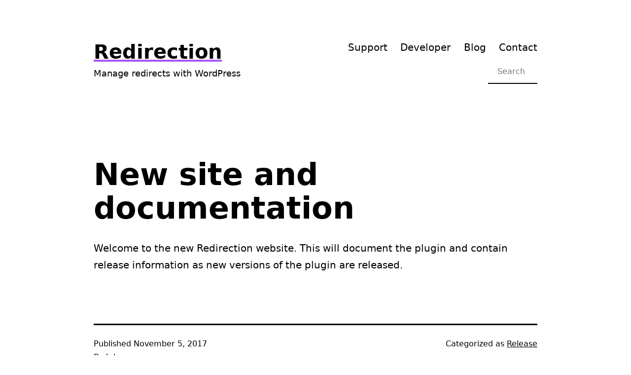

--- FILE ---
content_type: text/html; charset=UTF-8
request_url: https://redirection.me/blog/new-site/
body_size: 6499
content:
<!doctype html>
<html lang="en-US" >
<head>
	<meta charset="UTF-8" />
	<meta name="viewport" content="width=device-width, initial-scale=1.0" />
	<link media="all" href="https://redirection.me/wp-content/cache/autoptimize/css/autoptimize_984e13de40dfedad3186bc9747200e87.css" rel="stylesheet" /><link media="print" href="https://redirection.me/wp-content/cache/autoptimize/css/autoptimize_f637c8737ec7525695a5301f7a69ccd9.css" rel="stylesheet" /><title>New site and documentation &#8211; Redirection</title>
<meta name='robots' content='max-image-preview:large' />
<link rel="alternate" type="application/rss+xml" title="Redirection &raquo; Feed" href="https://redirection.me/feed/" />
<link rel="alternate" type="application/rss+xml" title="Redirection &raquo; Comments Feed" href="https://redirection.me/comments/feed/" />
<link rel="alternate" type="application/rss+xml" title="Redirection &raquo; New site and documentation Comments Feed" href="https://redirection.me/blog/new-site/feed/" />
<link rel="alternate" title="oEmbed (JSON)" type="application/json+oembed" href="https://redirection.me/wp-json/oembed/1.0/embed?url=https%3A%2F%2Fredirection.me%2Fblog%2Fnew-site%2F" />
<link rel="alternate" title="oEmbed (XML)" type="text/xml+oembed" href="https://redirection.me/wp-json/oembed/1.0/embed?url=https%3A%2F%2Fredirection.me%2Fblog%2Fnew-site%2F&#038;format=xml" />












<script id="twenty-twenty-one-ie11-polyfills-js-after">
( Element.prototype.matches && Element.prototype.closest && window.NodeList && NodeList.prototype.forEach ) || document.write( '<script src="https://redirection.me/wp-content/cache/autoptimize/js/autoptimize_single_a32ca91d60e1f56ebb9c3a93a5f1ff30.js?ver=1.0.0"></scr' + 'ipt>' );
//# sourceURL=twenty-twenty-one-ie11-polyfills-js-after
</script>

<link rel="https://api.w.org/" href="https://redirection.me/wp-json/" /><link rel="alternate" title="JSON" type="application/json" href="https://redirection.me/wp-json/wp/v2/posts/1" /><link rel="EditURI" type="application/rsd+xml" title="RSD" href="https://redirection.me/xmlrpc.php?rsd" />
<meta name="generator" content="WordPress 6.9" />
<link rel="canonical" href="https://redirection.me/blog/new-site/" />
<link rel='shortlink' href='https://redirection.me/?p=1' />
<!-- Google tag (gtag.js) -->
<script async src="https://www.googletagmanager.com/gtag/js?id=G-59YWV10YHM"></script>
<script>
  window.dataLayer = window.dataLayer || [];
  function gtag(){dataLayer.push(arguments);}
  gtag('js', new Date());

  gtag('config', 'G-59YWV10YHM');
</script>
<link rel="pingback" href="https://redirection.me/xmlrpc.php">
	<link rel="icon" href="https://redirection.me/wp-content/uploads/2017/11/cropped-cropped-banner-1544x500-1-32x32.jpg" sizes="32x32" />
<link rel="icon" href="https://redirection.me/wp-content/uploads/2017/11/cropped-cropped-banner-1544x500-1-192x192.jpg" sizes="192x192" />
<link rel="apple-touch-icon" href="https://redirection.me/wp-content/uploads/2017/11/cropped-cropped-banner-1544x500-1-180x180.jpg" />
<meta name="msapplication-TileImage" content="https://redirection.me/wp-content/uploads/2017/11/cropped-cropped-banner-1544x500-1-270x270.jpg" />
</head>

<body class="wp-singular post-template-default single single-post postid-1 single-format-standard custom-background wp-embed-responsive wp-theme-twentytwentyone wp-child-theme-doc-site is-light-theme has-background-white no-js singular has-main-navigation">
<div id="page" class="site">
	<a class="skip-link screen-reader-text" href="#content">
		Skip to content	</a>

	
<header id="masthead" class="site-header has-title-and-tagline has-menu">

	

<div class="site-branding">

	
			<p class="site-title"><a href="https://redirection.me/">Redirection</a></p>
	
			<p class="site-description">
			Manage redirects with WordPress		</p>
	</div><!-- .site-branding -->
	
	<nav id="site-navigation" class="primary-navigation" aria-label="Primary menu">
		<div class="menu-button-container">
			<button id="primary-mobile-menu" class="button" aria-controls="primary-menu-list" aria-expanded="false">
				<span class="dropdown-icon open">Menu					<svg class="svg-icon" width="24" height="24" aria-hidden="true" role="img" focusable="false" viewBox="0 0 24 24" fill="none" xmlns="http://www.w3.org/2000/svg"><path fill-rule="evenodd" clip-rule="evenodd" d="M4.5 6H19.5V7.5H4.5V6ZM4.5 12H19.5V13.5H4.5V12ZM19.5 18H4.5V19.5H19.5V18Z" fill="currentColor"/></svg>				</span>
				<span class="dropdown-icon close">Close					<svg class="svg-icon" width="24" height="24" aria-hidden="true" role="img" focusable="false" viewBox="0 0 24 24" fill="none" xmlns="http://www.w3.org/2000/svg"><path fill-rule="evenodd" clip-rule="evenodd" d="M12 10.9394L5.53033 4.46973L4.46967 5.53039L10.9393 12.0001L4.46967 18.4697L5.53033 19.5304L12 13.0607L18.4697 19.5304L19.5303 18.4697L13.0607 12.0001L19.5303 5.53039L18.4697 4.46973L12 10.9394Z" fill="currentColor"/></svg>				</span>
			</button><!-- #primary-mobile-menu -->
		</div><!-- .menu-button-container -->
		<div class="primary-menu-container"><ul id="primary-menu-list" class="menu-wrapper"><li id="menu-item-25" class="menu-item menu-item-type-post_type menu-item-object-page menu-item-25"><a href="https://redirection.me/support/">Support</a></li>
<li id="menu-item-1737" class="menu-item menu-item-type-post_type menu-item-object-page menu-item-1737"><a href="https://redirection.me/developer/">Developer</a></li>
<li id="menu-item-130" class="menu-item menu-item-type-post_type menu-item-object-page current_page_parent menu-item-130"><a href="https://redirection.me/blog/">Blog</a></li>
<li id="menu-item-19" class="menu-item menu-item-type-post_type menu-item-object-page menu-item-19"><a href="https://redirection.me/contact/">Contact</a></li>
</ul></div><form role="search"  method="get" class="search-form" action="https://redirection.me/">
	<label for="search-form-1">Search&hellip;</label>

	<input type="search" placeholder="Search" id="search-form-1" class="search-field" value="" name="s" />
</form>
	</nav><!-- #site-navigation -->
	
</header><!-- #masthead -->

	<div id="content" class="site-content">
		<div id="primary" class="content-area">
			<main id="main" class="site-main">

<article id="post-1" class="post-1 post type-post status-publish format-standard hentry category-release entry">

	<header class="entry-header alignwide">
		<h1 class="entry-title">New site and documentation</h1>			</header><!-- .entry-header -->

	<div class="entry-content">
		<p>Welcome to the new Redirection website. This will document the plugin and contain release information as new versions of the plugin are released.</p>
	</div><!-- .entry-content -->

	<footer class="entry-footer default-max-width">
		<div class="posted-by"><span class="posted-on">Published <time class="entry-date published updated" datetime="2017-11-05T18:58:43+00:00">November 5, 2017</time></span><span class="byline">By <a href="https://redirection.me/blog/author/john/" rel="author">John</a></span></div><div class="post-taxonomies"><span class="cat-links">Categorized as <a href="https://redirection.me/blog/category/release/" rel="category tag">Release</a> </span></div>	</footer><!-- .entry-footer -->

				
</article><!-- #post-1 -->

<div id="comments" class="comments-area default-max-width show-avatars">

	
		<div id="respond" class="comment-respond">
		<h2 id="reply-title" class="comment-reply-title">Leave a comment</h2><p class="must-log-in">You must be <a href="https://redirection.me/wp-login.php?redirect_to=https%3A%2F%2Fredirection.me%2Fblog%2Fnew-site%2F">logged in</a> to post a comment.</p>	</div><!-- #respond -->
	
</div><!-- #comments -->

	<nav class="navigation post-navigation" aria-label="Posts">
		<h2 class="screen-reader-text">Post navigation</h2>
		<div class="nav-links"><div class="nav-next"><a href="https://redirection.me/blog/redirection-3-6-road-to-4-0/" rel="next"><p class="meta-nav">Next post<svg class="svg-icon" width="24" height="24" aria-hidden="true" role="img" focusable="false" viewBox="0 0 24 24" fill="none" xmlns="http://www.w3.org/2000/svg"><path fill-rule="evenodd" clip-rule="evenodd" d="m4 13v-2h12l-4-4 1-2 7 7-7 7-1-2 4-4z" fill="currentColor"/></svg></p><p class="post-title">Redirection 3.6 and the road to 4.0</p></a></div></div>
	</nav>			</main><!-- #main -->
		</div><!-- #primary -->
	</div><!-- #content -->

	
	<aside class="widget-area">
		<section id="custom_html-8" class="widget_text widget widget_custom_html"><div class="textwidget custom-html-widget"><a href="https://github.com/johngodley/redirection/" class="flex items-start space-x-4"><svg fill="currentColor" class="flex-none text-gray-900 w-12 h-12"><rect width="48" height="48" rx="12"></rect><path d="M23.997 12a12 12 0 00-3.792 23.388c.6.12.816-.264.816-.576l-.012-2.04c-3.336.72-4.044-1.608-4.044-1.608-.552-1.392-1.332-1.764-1.332-1.764-1.08-.744.084-.72.084-.72 1.2.084 1.836 1.236 1.836 1.236 1.08 1.824 2.808 1.296 3.492.996.12-.78.42-1.308.756-1.608-2.664-.3-5.46-1.332-5.46-5.928 0-1.32.468-2.388 1.236-3.228a4.32 4.32 0 01.12-3.168s1.008-.324 3.3 1.224a11.496 11.496 0 016 0c2.292-1.56 3.3-1.224 3.3-1.224.66 1.644.24 2.88.12 3.168.768.84 1.236 1.92 1.236 3.228 0 4.608-2.808 5.616-5.484 5.916.432.372.816 1.104.816 2.22l-.012 3.3c0 .312.216.696.828.576A12 12 0 0023.997 12z" fill="currentColor" class="text-gray-50"></path></svg><div class="flex-auto">GitHub </div></a>

<a href="https://twitter.com/all_noodles" class="flex items-start space-x-4"><svg fill="currentColor" class="flex-none text-light-blue-400 w-12 h-12"><rect width="48" height="48" rx="12"></rect><path d="M37.127 15.989h-.001a11.04 11.04 0 01-3.093.836 5.336 5.336 0 002.37-2.932 10.815 10.815 0 01-3.421 1.284 5.42 5.42 0 00-3.933-1.679c-2.976 0-5.385 2.373-5.385 5.3-.003.406.044.812.138 1.207a15.351 15.351 0 01-11.102-5.54 5.235 5.235 0 00-.733 2.663c0 1.837.959 3.461 2.406 4.413a5.338 5.338 0 01-2.449-.662v.066c0 2.57 1.86 4.708 4.32 5.195a5.55 5.55 0 01-1.418.186c-.34 0-.68-.033-1.013-.099.684 2.106 2.676 3.637 5.034 3.68a10.918 10.918 0 01-6.69 2.269 11.21 11.21 0 01-1.285-.077 15.237 15.237 0 008.242 2.394c9.918 0 15.337-8.077 15.337-15.083 0-.23-.006-.459-.017-.683a10.864 10.864 0 002.686-2.746l.007.008z" fill="currentColor" class="text-light-blue-50"></path></svg><div class="flex-auto">Twitter</div></a>	

<a href="https://johngodley.com" class="flex items-start space-x-4"><svg viewbox="0 0 122.52 122.523" xmlns="http://www.w3.org/2000/svg"><g fill="#464342"><path d="m8.708 61.26c0 20.802 12.089 38.779 29.619 47.298l-25.069-68.686c-2.916 6.536-4.55 13.769-4.55 21.388z"/><path d="m96.74 58.608c0-6.495-2.333-10.993-4.334-14.494-2.664-4.329-5.161-7.995-5.161-12.324 0-4.831 3.664-9.328 8.825-9.328.233 0 .454.029.681.042-9.35-8.566-21.807-13.796-35.489-13.796-18.36 0-34.513 9.42-43.91 23.688 1.233.037 2.395.063 3.382.063 5.497 0 14.006-.667 14.006-.667 2.833-.167 3.167 3.994.337 4.329 0 0-2.847.335-6.015.501l19.138 56.925 11.501-34.493-8.188-22.434c-2.83-.166-5.511-.501-5.511-.501-2.832-.166-2.5-4.496.332-4.329 0 0 8.679.667 13.843.667 5.496 0 14.006-.667 14.006-.667 2.835-.167 3.168 3.994.337 4.329 0 0-2.853.335-6.015.501l18.992 56.494 5.242-17.517c2.272-7.269 4.001-12.49 4.001-16.989z"/><path d="m62.184 65.857-15.768 45.819c4.708 1.384 9.687 2.141 14.846 2.141 6.12 0 11.989-1.058 17.452-2.979-.141-.225-.269-.464-.374-.724z"/><path d="m107.376 36.046c.226 1.674.354 3.471.354 5.404 0 5.333-.996 11.328-3.996 18.824l-16.053 46.413c15.624-9.111 26.133-26.038 26.133-45.426.001-9.137-2.333-17.729-6.438-25.215z"/><path d="m61.262 0c-33.779 0-61.262 27.481-61.262 61.26 0 33.783 27.483 61.263 61.262 61.263 33.778 0 61.265-27.48 61.265-61.263-.001-33.779-27.487-61.26-61.265-61.26zm0 119.715c-32.23 0-58.453-26.223-58.453-58.455 0-32.23 26.222-58.451 58.453-58.451 32.229 0 58.45 26.221 58.45 58.451 0 32.232-26.221 58.455-58.45 58.455z"/></g></svg><div class="flex-auto">WordPress</div></a></div></section>	</aside><!-- .widget-area -->

	
	<footer id="colophon" class="site-footer">

				<div class="site-info">
			<div class="site-name">
																						<a href="https://redirection.me/">Redirection</a>
																		</div><!-- .site-name -->

			
			<div class="powered-by">
				Proudly powered by <a href="https://wordpress.org/">WordPress</a>.			</div><!-- .powered-by -->

		</div><!-- .site-info -->
	</footer><!-- #colophon -->

</div><!-- #page -->

<script type="speculationrules">
{"prefetch":[{"source":"document","where":{"and":[{"href_matches":"/*"},{"not":{"href_matches":["/wp-*.php","/wp-admin/*","/wp-content/uploads/*","/wp-content/*","/wp-content/plugins/*","/wp-content/themes/doc-site/*","/wp-content/themes/twentytwentyone/*","/*\\?(.+)"]}},{"not":{"selector_matches":"a[rel~=\"nofollow\"]"}},{"not":{"selector_matches":".no-prefetch, .no-prefetch a"}}]},"eagerness":"conservative"}]}
</script>
<script>
document.body.classList.remove('no-js');
//# sourceURL=twenty_twenty_one_supports_js
</script>
<script>
		if ( -1 !== navigator.userAgent.indexOf('MSIE') || -1 !== navigator.appVersion.indexOf('Trident/') ) {
			document.body.classList.add('is-IE');
		}
	//# sourceURL=twentytwentyone_add_ie_class
</script>

<script id="wp-emoji-settings" type="application/json">
{"baseUrl":"https://s.w.org/images/core/emoji/17.0.2/72x72/","ext":".png","svgUrl":"https://s.w.org/images/core/emoji/17.0.2/svg/","svgExt":".svg","source":{"concatemoji":"https://redirection.me/wp-includes/js/wp-emoji-release.min.js?ver=6.9"}}
</script>
<script type="module">
/*! This file is auto-generated */
const a=JSON.parse(document.getElementById("wp-emoji-settings").textContent),o=(window._wpemojiSettings=a,"wpEmojiSettingsSupports"),s=["flag","emoji"];function i(e){try{var t={supportTests:e,timestamp:(new Date).valueOf()};sessionStorage.setItem(o,JSON.stringify(t))}catch(e){}}function c(e,t,n){e.clearRect(0,0,e.canvas.width,e.canvas.height),e.fillText(t,0,0);t=new Uint32Array(e.getImageData(0,0,e.canvas.width,e.canvas.height).data);e.clearRect(0,0,e.canvas.width,e.canvas.height),e.fillText(n,0,0);const a=new Uint32Array(e.getImageData(0,0,e.canvas.width,e.canvas.height).data);return t.every((e,t)=>e===a[t])}function p(e,t){e.clearRect(0,0,e.canvas.width,e.canvas.height),e.fillText(t,0,0);var n=e.getImageData(16,16,1,1);for(let e=0;e<n.data.length;e++)if(0!==n.data[e])return!1;return!0}function u(e,t,n,a){switch(t){case"flag":return n(e,"\ud83c\udff3\ufe0f\u200d\u26a7\ufe0f","\ud83c\udff3\ufe0f\u200b\u26a7\ufe0f")?!1:!n(e,"\ud83c\udde8\ud83c\uddf6","\ud83c\udde8\u200b\ud83c\uddf6")&&!n(e,"\ud83c\udff4\udb40\udc67\udb40\udc62\udb40\udc65\udb40\udc6e\udb40\udc67\udb40\udc7f","\ud83c\udff4\u200b\udb40\udc67\u200b\udb40\udc62\u200b\udb40\udc65\u200b\udb40\udc6e\u200b\udb40\udc67\u200b\udb40\udc7f");case"emoji":return!a(e,"\ud83e\u1fac8")}return!1}function f(e,t,n,a){let r;const o=(r="undefined"!=typeof WorkerGlobalScope&&self instanceof WorkerGlobalScope?new OffscreenCanvas(300,150):document.createElement("canvas")).getContext("2d",{willReadFrequently:!0}),s=(o.textBaseline="top",o.font="600 32px Arial",{});return e.forEach(e=>{s[e]=t(o,e,n,a)}),s}function r(e){var t=document.createElement("script");t.src=e,t.defer=!0,document.head.appendChild(t)}a.supports={everything:!0,everythingExceptFlag:!0},new Promise(t=>{let n=function(){try{var e=JSON.parse(sessionStorage.getItem(o));if("object"==typeof e&&"number"==typeof e.timestamp&&(new Date).valueOf()<e.timestamp+604800&&"object"==typeof e.supportTests)return e.supportTests}catch(e){}return null}();if(!n){if("undefined"!=typeof Worker&&"undefined"!=typeof OffscreenCanvas&&"undefined"!=typeof URL&&URL.createObjectURL&&"undefined"!=typeof Blob)try{var e="postMessage("+f.toString()+"("+[JSON.stringify(s),u.toString(),c.toString(),p.toString()].join(",")+"));",a=new Blob([e],{type:"text/javascript"});const r=new Worker(URL.createObjectURL(a),{name:"wpTestEmojiSupports"});return void(r.onmessage=e=>{i(n=e.data),r.terminate(),t(n)})}catch(e){}i(n=f(s,u,c,p))}t(n)}).then(e=>{for(const n in e)a.supports[n]=e[n],a.supports.everything=a.supports.everything&&a.supports[n],"flag"!==n&&(a.supports.everythingExceptFlag=a.supports.everythingExceptFlag&&a.supports[n]);var t;a.supports.everythingExceptFlag=a.supports.everythingExceptFlag&&!a.supports.flag,a.supports.everything||((t=a.source||{}).concatemoji?r(t.concatemoji):t.wpemoji&&t.twemoji&&(r(t.twemoji),r(t.wpemoji)))});
//# sourceURL=https://redirection.me/wp-includes/js/wp-emoji-loader.min.js
</script>

<script defer src="https://redirection.me/wp-content/cache/autoptimize/js/autoptimize_043de9e06bc4b8f24f308aae9d3a69f1.js"></script></body>
</html>
